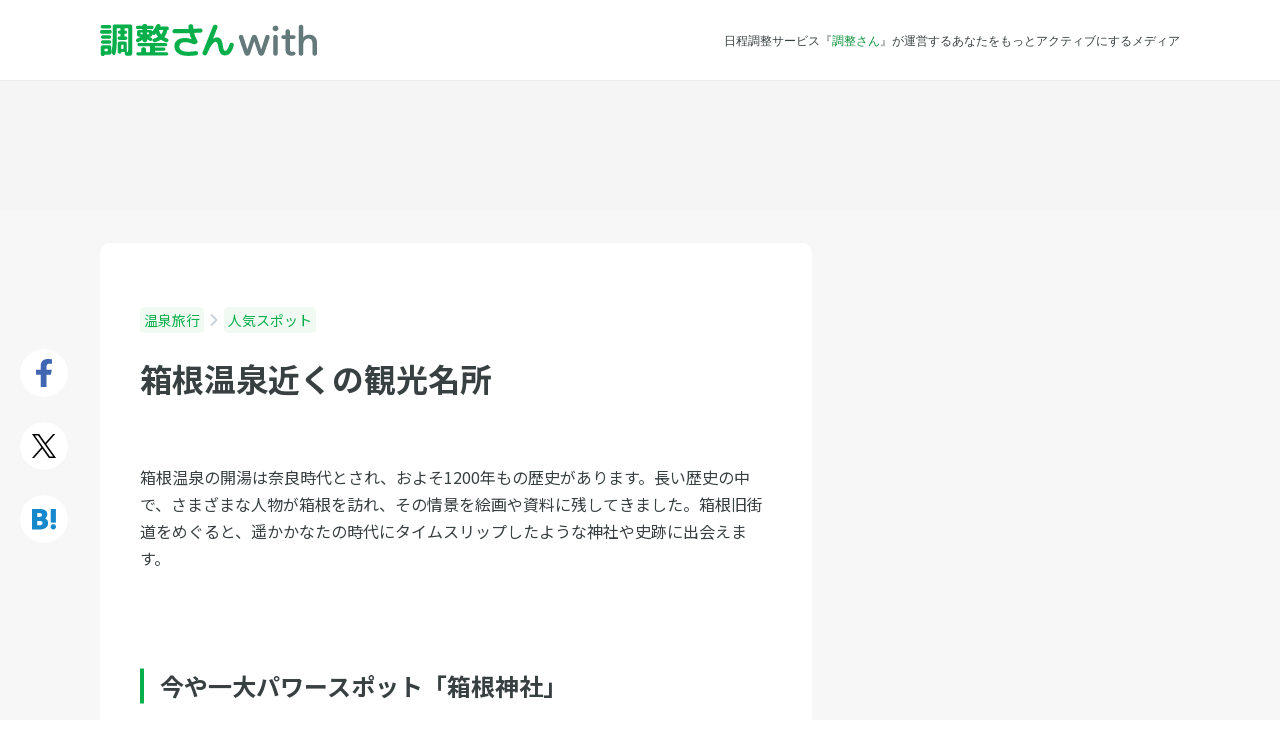

--- FILE ---
content_type: text/html; charset=UTF-8
request_url: https://chouseisan.com/l/post-9956/
body_size: 12270
content:
<!DOCTYPE html>
<html lang="ja">
<head>
	<meta charset="utf-8">
		<title>箱根温泉近くの観光名所   | 調整さん</title>
	<meta name="description" content="箱根温泉の開湯は奈良時代とされ、およそ1200年もの歴史があります。長い歴史の中で、さまざまな人物が箱根を訪れ、その情景を絵画や資料に残してきました。箱根旧街道をめぐると、遥かかなたの時代にタイムスリップしたような神社や史跡に出会えます。…">
	<meta name="keywords" content="温泉旅行,人気スポット,スケジュール調整,日程調整,出欠管理,出欠表,ツール,メール,無料">

	<meta http-equiv="X-UA-Compatible" content="IE=edge,chrome=1">
	<meta name="viewport" content="width=device-width, initial-scale=1.0,user-scalable=no">

	<link rel="preconnect" href="https://fonts.googleapis.com">
	<link rel="preconnect" href="https://fonts.gstatic.com" crossorigin>
	<link href="https://fonts.googleapis.com/css2?family=Noto+Sans+JP:wght@400;500;700&display=swap" rel="stylesheet">

	<!--	OGP-->
			<meta property="og:title" content="箱根温泉近くの観光名所   | 調整さん">
			<meta property="og:description" content="箱根温泉の開湯は奈良時代とされ、およそ1200年もの歴史があります。長い歴史の中で、さまざまな人物が箱根を訪れ、その情景を絵画や資料に残してきました。箱根旧街道をめぐると、遥かかなたの時代にタイムスリップしたような神社や史跡に出会えます。…">
			<meta property="og:site_name" content="調整さんwith - 日程調整サービスの『調整さん』が運営する新しいメディア">
			<meta property="og:type" content="article">
			<meta property="og:url" content="https://chouseisan.com/l/post-9956/">
			<meta property="og:app_id" content="468689003281672">
	
	<!-- Twitter Card -->
	<meta name="twitter:card" content="summary">
	<meta name="twitter:site" content="@chouseisan">

	<link rel="alternate" type="application/rss+xml" title="調整さん RSS Feed" href="https://chouseisan.com/l/feed/">
	<link rel="pingback" href="https://chouseisan.com/l/xmlrpc.php">

	<link rel="stylesheet" href="//maxcdn.bootstrapcdn.com/font-awesome/4.2.0/css/font-awesome.min.css">
	<link rel="stylesheet" href="https://with-asset.chouseisan.com/l/wp-content/themes/chouseisan/css/jquery/jquery-ui.css" media="all">

	<link rel="stylesheet" href="https://with-asset.chouseisan.com/l/wp-content/themes/chouseisan/css/webfont/style.css?1765343026" media="all">

			<link rel="stylesheet" href="https://with-asset.chouseisan.com/l/wp-content/themes/chouseisan/css/pc.css?1765343026" media="all">

	
	

	<!--[if lt IE 9]>
	<script src="https://with-asset.chouseisan.com/l/wp-content/themes/chouseisan/js/html5shiv.js" charst="UTF-8"></script>
	<script src="https://with-asset.chouseisan.com/l/wp-content/themes/chouseisan/js/css3-mediaqueries.js" charset="UTF-8"></script>
	<![endif]-->

	<script src="//ajax.googleapis.com/ajax/libs/jquery/1.11.1/jquery.min.js"></script>
	<script src="//ajax.googleapis.com/ajax/libs/jqueryui/1.10.4/jquery-ui.min.js"></script>
	<script src="//ajax.googleapis.com/ajax/libs/jqueryui/1.10.4/i18n/jquery-ui-i18n.min.js"></script>

			<!-- Google Tag Manager -->
		<script>(function(w,d,s,l,i){w[l]=w[l]||[];w[l].push({'gtm.start':
					new Date().getTime(),event:'gtm.js'});var f=d.getElementsByTagName(s)[0],
				j=d.createElement(s),dl=l!='dataLayer'?'&l='+l:'';j.async=true;j.src=
				'https://www.googletagmanager.com/gtm.js?id='+i+dl;f.parentNode.insertBefore(j,f);
			})(window,document,'script','dataLayer','GTM-WFR4ZK2');</script>
		<!-- End Google Tag Manager -->
				<script>
			(function (i, s, o, g, r, a, m) {
				i['GoogleAnalyticsObject'] = r;
				i[r] = i[r] || function () {
					(i[r].q = i[r].q || []).push(arguments)
				}, i[r].l = 1 * new Date();
				a = s.createElement(o),
					m = s.getElementsByTagName(o)[0];
				a.async = 1;
				a.src = g;
				m.parentNode.insertBefore(a, m)
			})(window, document, 'script', '//www.google-analytics.com/analytics.js', 'ga');
			ga('create', 'UA-799005-6', 'auto');

			// Optimizely Universal Analytics Integration
			window.optimizely = window.optimizely || [];
			window.optimizely.push("activateUniversalAnalytics");

			ga('send', 'pageview', {"dimension2": "温泉旅行", "dimension3": "温泉旅行"});
		</script>
	    		<script src="https://www.googleoptimize.com/optimize.js?id=GTM-58TRRWW"></script>
	
	<meta name='robots' content='max-image-preview:large' />
	<style>img:is([sizes="auto" i], [sizes^="auto," i]) { contain-intrinsic-size: 3000px 1500px }</style>
	<script type="text/javascript" id="wpp-js" src="https://with-asset.chouseisan.com/l/wp-content/plugins/wordpress-popular-posts/assets/js/wpp.min.js?ver=7.3.6" data-sampling="0" data-sampling-rate="100" data-api-url="https://chouseisan.com/l/wp-json/wordpress-popular-posts" data-post-id="9956" data-token="94b8a39f27" data-lang="0" data-debug="0"></script>
<script type="text/javascript">
/* <![CDATA[ */
window._wpemojiSettings = {"baseUrl":"https:\/\/s.w.org\/images\/core\/emoji\/16.0.1\/72x72\/","ext":".png","svgUrl":"https:\/\/s.w.org\/images\/core\/emoji\/16.0.1\/svg\/","svgExt":".svg","source":{"concatemoji":"https:\/\/with-asset.chouseisan.com\/l\/wp-includes\/js\/wp-emoji-release.min.js?ver=6.8.3"}};
/*! This file is auto-generated */
!function(s,n){var o,i,e;function c(e){try{var t={supportTests:e,timestamp:(new Date).valueOf()};sessionStorage.setItem(o,JSON.stringify(t))}catch(e){}}function p(e,t,n){e.clearRect(0,0,e.canvas.width,e.canvas.height),e.fillText(t,0,0);var t=new Uint32Array(e.getImageData(0,0,e.canvas.width,e.canvas.height).data),a=(e.clearRect(0,0,e.canvas.width,e.canvas.height),e.fillText(n,0,0),new Uint32Array(e.getImageData(0,0,e.canvas.width,e.canvas.height).data));return t.every(function(e,t){return e===a[t]})}function u(e,t){e.clearRect(0,0,e.canvas.width,e.canvas.height),e.fillText(t,0,0);for(var n=e.getImageData(16,16,1,1),a=0;a<n.data.length;a++)if(0!==n.data[a])return!1;return!0}function f(e,t,n,a){switch(t){case"flag":return n(e,"\ud83c\udff3\ufe0f\u200d\u26a7\ufe0f","\ud83c\udff3\ufe0f\u200b\u26a7\ufe0f")?!1:!n(e,"\ud83c\udde8\ud83c\uddf6","\ud83c\udde8\u200b\ud83c\uddf6")&&!n(e,"\ud83c\udff4\udb40\udc67\udb40\udc62\udb40\udc65\udb40\udc6e\udb40\udc67\udb40\udc7f","\ud83c\udff4\u200b\udb40\udc67\u200b\udb40\udc62\u200b\udb40\udc65\u200b\udb40\udc6e\u200b\udb40\udc67\u200b\udb40\udc7f");case"emoji":return!a(e,"\ud83e\udedf")}return!1}function g(e,t,n,a){var r="undefined"!=typeof WorkerGlobalScope&&self instanceof WorkerGlobalScope?new OffscreenCanvas(300,150):s.createElement("canvas"),o=r.getContext("2d",{willReadFrequently:!0}),i=(o.textBaseline="top",o.font="600 32px Arial",{});return e.forEach(function(e){i[e]=t(o,e,n,a)}),i}function t(e){var t=s.createElement("script");t.src=e,t.defer=!0,s.head.appendChild(t)}"undefined"!=typeof Promise&&(o="wpEmojiSettingsSupports",i=["flag","emoji"],n.supports={everything:!0,everythingExceptFlag:!0},e=new Promise(function(e){s.addEventListener("DOMContentLoaded",e,{once:!0})}),new Promise(function(t){var n=function(){try{var e=JSON.parse(sessionStorage.getItem(o));if("object"==typeof e&&"number"==typeof e.timestamp&&(new Date).valueOf()<e.timestamp+604800&&"object"==typeof e.supportTests)return e.supportTests}catch(e){}return null}();if(!n){if("undefined"!=typeof Worker&&"undefined"!=typeof OffscreenCanvas&&"undefined"!=typeof URL&&URL.createObjectURL&&"undefined"!=typeof Blob)try{var e="postMessage("+g.toString()+"("+[JSON.stringify(i),f.toString(),p.toString(),u.toString()].join(",")+"));",a=new Blob([e],{type:"text/javascript"}),r=new Worker(URL.createObjectURL(a),{name:"wpTestEmojiSupports"});return void(r.onmessage=function(e){c(n=e.data),r.terminate(),t(n)})}catch(e){}c(n=g(i,f,p,u))}t(n)}).then(function(e){for(var t in e)n.supports[t]=e[t],n.supports.everything=n.supports.everything&&n.supports[t],"flag"!==t&&(n.supports.everythingExceptFlag=n.supports.everythingExceptFlag&&n.supports[t]);n.supports.everythingExceptFlag=n.supports.everythingExceptFlag&&!n.supports.flag,n.DOMReady=!1,n.readyCallback=function(){n.DOMReady=!0}}).then(function(){return e}).then(function(){var e;n.supports.everything||(n.readyCallback(),(e=n.source||{}).concatemoji?t(e.concatemoji):e.wpemoji&&e.twemoji&&(t(e.twemoji),t(e.wpemoji)))}))}((window,document),window._wpemojiSettings);
/* ]]> */
</script>
<style id='wp-emoji-styles-inline-css' type='text/css'>

	img.wp-smiley, img.emoji {
		display: inline !important;
		border: none !important;
		box-shadow: none !important;
		height: 1em !important;
		width: 1em !important;
		margin: 0 0.07em !important;
		vertical-align: -0.1em !important;
		background: none !important;
		padding: 0 !important;
	}
</style>
<link rel='stylesheet' id='wp-block-library-css' href='https://with-asset.chouseisan.com/l/wp-includes/css/dist/block-library/style.min.css?ver=6.8.3' type='text/css' media='all' />
<style id='classic-theme-styles-inline-css' type='text/css'>
/*! This file is auto-generated */
.wp-block-button__link{color:#fff;background-color:#32373c;border-radius:9999px;box-shadow:none;text-decoration:none;padding:calc(.667em + 2px) calc(1.333em + 2px);font-size:1.125em}.wp-block-file__button{background:#32373c;color:#fff;text-decoration:none}
</style>
<style id='global-styles-inline-css' type='text/css'>
:root{--wp--preset--aspect-ratio--square: 1;--wp--preset--aspect-ratio--4-3: 4/3;--wp--preset--aspect-ratio--3-4: 3/4;--wp--preset--aspect-ratio--3-2: 3/2;--wp--preset--aspect-ratio--2-3: 2/3;--wp--preset--aspect-ratio--16-9: 16/9;--wp--preset--aspect-ratio--9-16: 9/16;--wp--preset--color--black: #000000;--wp--preset--color--cyan-bluish-gray: #abb8c3;--wp--preset--color--white: #ffffff;--wp--preset--color--pale-pink: #f78da7;--wp--preset--color--vivid-red: #cf2e2e;--wp--preset--color--luminous-vivid-orange: #ff6900;--wp--preset--color--luminous-vivid-amber: #fcb900;--wp--preset--color--light-green-cyan: #7bdcb5;--wp--preset--color--vivid-green-cyan: #00d084;--wp--preset--color--pale-cyan-blue: #8ed1fc;--wp--preset--color--vivid-cyan-blue: #0693e3;--wp--preset--color--vivid-purple: #9b51e0;--wp--preset--gradient--vivid-cyan-blue-to-vivid-purple: linear-gradient(135deg,rgba(6,147,227,1) 0%,rgb(155,81,224) 100%);--wp--preset--gradient--light-green-cyan-to-vivid-green-cyan: linear-gradient(135deg,rgb(122,220,180) 0%,rgb(0,208,130) 100%);--wp--preset--gradient--luminous-vivid-amber-to-luminous-vivid-orange: linear-gradient(135deg,rgba(252,185,0,1) 0%,rgba(255,105,0,1) 100%);--wp--preset--gradient--luminous-vivid-orange-to-vivid-red: linear-gradient(135deg,rgba(255,105,0,1) 0%,rgb(207,46,46) 100%);--wp--preset--gradient--very-light-gray-to-cyan-bluish-gray: linear-gradient(135deg,rgb(238,238,238) 0%,rgb(169,184,195) 100%);--wp--preset--gradient--cool-to-warm-spectrum: linear-gradient(135deg,rgb(74,234,220) 0%,rgb(151,120,209) 20%,rgb(207,42,186) 40%,rgb(238,44,130) 60%,rgb(251,105,98) 80%,rgb(254,248,76) 100%);--wp--preset--gradient--blush-light-purple: linear-gradient(135deg,rgb(255,206,236) 0%,rgb(152,150,240) 100%);--wp--preset--gradient--blush-bordeaux: linear-gradient(135deg,rgb(254,205,165) 0%,rgb(254,45,45) 50%,rgb(107,0,62) 100%);--wp--preset--gradient--luminous-dusk: linear-gradient(135deg,rgb(255,203,112) 0%,rgb(199,81,192) 50%,rgb(65,88,208) 100%);--wp--preset--gradient--pale-ocean: linear-gradient(135deg,rgb(255,245,203) 0%,rgb(182,227,212) 50%,rgb(51,167,181) 100%);--wp--preset--gradient--electric-grass: linear-gradient(135deg,rgb(202,248,128) 0%,rgb(113,206,126) 100%);--wp--preset--gradient--midnight: linear-gradient(135deg,rgb(2,3,129) 0%,rgb(40,116,252) 100%);--wp--preset--font-size--small: 13px;--wp--preset--font-size--medium: 20px;--wp--preset--font-size--large: 36px;--wp--preset--font-size--x-large: 42px;--wp--preset--spacing--20: 0.44rem;--wp--preset--spacing--30: 0.67rem;--wp--preset--spacing--40: 1rem;--wp--preset--spacing--50: 1.5rem;--wp--preset--spacing--60: 2.25rem;--wp--preset--spacing--70: 3.38rem;--wp--preset--spacing--80: 5.06rem;--wp--preset--shadow--natural: 6px 6px 9px rgba(0, 0, 0, 0.2);--wp--preset--shadow--deep: 12px 12px 50px rgba(0, 0, 0, 0.4);--wp--preset--shadow--sharp: 6px 6px 0px rgba(0, 0, 0, 0.2);--wp--preset--shadow--outlined: 6px 6px 0px -3px rgba(255, 255, 255, 1), 6px 6px rgba(0, 0, 0, 1);--wp--preset--shadow--crisp: 6px 6px 0px rgba(0, 0, 0, 1);}:where(.is-layout-flex){gap: 0.5em;}:where(.is-layout-grid){gap: 0.5em;}body .is-layout-flex{display: flex;}.is-layout-flex{flex-wrap: wrap;align-items: center;}.is-layout-flex > :is(*, div){margin: 0;}body .is-layout-grid{display: grid;}.is-layout-grid > :is(*, div){margin: 0;}:where(.wp-block-columns.is-layout-flex){gap: 2em;}:where(.wp-block-columns.is-layout-grid){gap: 2em;}:where(.wp-block-post-template.is-layout-flex){gap: 1.25em;}:where(.wp-block-post-template.is-layout-grid){gap: 1.25em;}.has-black-color{color: var(--wp--preset--color--black) !important;}.has-cyan-bluish-gray-color{color: var(--wp--preset--color--cyan-bluish-gray) !important;}.has-white-color{color: var(--wp--preset--color--white) !important;}.has-pale-pink-color{color: var(--wp--preset--color--pale-pink) !important;}.has-vivid-red-color{color: var(--wp--preset--color--vivid-red) !important;}.has-luminous-vivid-orange-color{color: var(--wp--preset--color--luminous-vivid-orange) !important;}.has-luminous-vivid-amber-color{color: var(--wp--preset--color--luminous-vivid-amber) !important;}.has-light-green-cyan-color{color: var(--wp--preset--color--light-green-cyan) !important;}.has-vivid-green-cyan-color{color: var(--wp--preset--color--vivid-green-cyan) !important;}.has-pale-cyan-blue-color{color: var(--wp--preset--color--pale-cyan-blue) !important;}.has-vivid-cyan-blue-color{color: var(--wp--preset--color--vivid-cyan-blue) !important;}.has-vivid-purple-color{color: var(--wp--preset--color--vivid-purple) !important;}.has-black-background-color{background-color: var(--wp--preset--color--black) !important;}.has-cyan-bluish-gray-background-color{background-color: var(--wp--preset--color--cyan-bluish-gray) !important;}.has-white-background-color{background-color: var(--wp--preset--color--white) !important;}.has-pale-pink-background-color{background-color: var(--wp--preset--color--pale-pink) !important;}.has-vivid-red-background-color{background-color: var(--wp--preset--color--vivid-red) !important;}.has-luminous-vivid-orange-background-color{background-color: var(--wp--preset--color--luminous-vivid-orange) !important;}.has-luminous-vivid-amber-background-color{background-color: var(--wp--preset--color--luminous-vivid-amber) !important;}.has-light-green-cyan-background-color{background-color: var(--wp--preset--color--light-green-cyan) !important;}.has-vivid-green-cyan-background-color{background-color: var(--wp--preset--color--vivid-green-cyan) !important;}.has-pale-cyan-blue-background-color{background-color: var(--wp--preset--color--pale-cyan-blue) !important;}.has-vivid-cyan-blue-background-color{background-color: var(--wp--preset--color--vivid-cyan-blue) !important;}.has-vivid-purple-background-color{background-color: var(--wp--preset--color--vivid-purple) !important;}.has-black-border-color{border-color: var(--wp--preset--color--black) !important;}.has-cyan-bluish-gray-border-color{border-color: var(--wp--preset--color--cyan-bluish-gray) !important;}.has-white-border-color{border-color: var(--wp--preset--color--white) !important;}.has-pale-pink-border-color{border-color: var(--wp--preset--color--pale-pink) !important;}.has-vivid-red-border-color{border-color: var(--wp--preset--color--vivid-red) !important;}.has-luminous-vivid-orange-border-color{border-color: var(--wp--preset--color--luminous-vivid-orange) !important;}.has-luminous-vivid-amber-border-color{border-color: var(--wp--preset--color--luminous-vivid-amber) !important;}.has-light-green-cyan-border-color{border-color: var(--wp--preset--color--light-green-cyan) !important;}.has-vivid-green-cyan-border-color{border-color: var(--wp--preset--color--vivid-green-cyan) !important;}.has-pale-cyan-blue-border-color{border-color: var(--wp--preset--color--pale-cyan-blue) !important;}.has-vivid-cyan-blue-border-color{border-color: var(--wp--preset--color--vivid-cyan-blue) !important;}.has-vivid-purple-border-color{border-color: var(--wp--preset--color--vivid-purple) !important;}.has-vivid-cyan-blue-to-vivid-purple-gradient-background{background: var(--wp--preset--gradient--vivid-cyan-blue-to-vivid-purple) !important;}.has-light-green-cyan-to-vivid-green-cyan-gradient-background{background: var(--wp--preset--gradient--light-green-cyan-to-vivid-green-cyan) !important;}.has-luminous-vivid-amber-to-luminous-vivid-orange-gradient-background{background: var(--wp--preset--gradient--luminous-vivid-amber-to-luminous-vivid-orange) !important;}.has-luminous-vivid-orange-to-vivid-red-gradient-background{background: var(--wp--preset--gradient--luminous-vivid-orange-to-vivid-red) !important;}.has-very-light-gray-to-cyan-bluish-gray-gradient-background{background: var(--wp--preset--gradient--very-light-gray-to-cyan-bluish-gray) !important;}.has-cool-to-warm-spectrum-gradient-background{background: var(--wp--preset--gradient--cool-to-warm-spectrum) !important;}.has-blush-light-purple-gradient-background{background: var(--wp--preset--gradient--blush-light-purple) !important;}.has-blush-bordeaux-gradient-background{background: var(--wp--preset--gradient--blush-bordeaux) !important;}.has-luminous-dusk-gradient-background{background: var(--wp--preset--gradient--luminous-dusk) !important;}.has-pale-ocean-gradient-background{background: var(--wp--preset--gradient--pale-ocean) !important;}.has-electric-grass-gradient-background{background: var(--wp--preset--gradient--electric-grass) !important;}.has-midnight-gradient-background{background: var(--wp--preset--gradient--midnight) !important;}.has-small-font-size{font-size: var(--wp--preset--font-size--small) !important;}.has-medium-font-size{font-size: var(--wp--preset--font-size--medium) !important;}.has-large-font-size{font-size: var(--wp--preset--font-size--large) !important;}.has-x-large-font-size{font-size: var(--wp--preset--font-size--x-large) !important;}
:where(.wp-block-post-template.is-layout-flex){gap: 1.25em;}:where(.wp-block-post-template.is-layout-grid){gap: 1.25em;}
:where(.wp-block-columns.is-layout-flex){gap: 2em;}:where(.wp-block-columns.is-layout-grid){gap: 2em;}
:root :where(.wp-block-pullquote){font-size: 1.5em;line-height: 1.6;}
</style>
<link rel='stylesheet' id='toc-screen-css' href='https://with-asset.chouseisan.com/l/wp-content/plugins/table-of-contents-plus/screen.min.css?ver=2411.1' type='text/css' media='all' />
<link rel='stylesheet' id='wordpress-popular-posts-css-css' href='https://with-asset.chouseisan.com/l/wp-content/plugins/wordpress-popular-posts/assets/css/wpp.css?ver=7.3.6' type='text/css' media='all' />
<script type="text/javascript" src="https://with-asset.chouseisan.com/l/wp-includes/js/jquery/jquery.min.js?ver=3.7.1" id="jquery-core-js"></script>
<script type="text/javascript" src="https://with-asset.chouseisan.com/l/wp-includes/js/jquery/jquery-migrate.min.js?ver=3.4.1" id="jquery-migrate-js"></script>
<link rel="https://api.w.org/" href="https://chouseisan.com/l/wp-json/" /><link rel="alternate" title="JSON" type="application/json" href="https://chouseisan.com/l/wp-json/wp/v2/posts/9956" /><link rel="canonical" href="https://chouseisan.com/l/post-9956/" />
<link rel='shortlink' href='https://chouseisan.com/l/?p=9956' />
<link rel="alternate" title="oEmbed (JSON)" type="application/json+oembed" href="https://chouseisan.com/l/wp-json/oembed/1.0/embed?url=https%3A%2F%2Fchouseisan.com%2Fl%2Fpost-9956%2F" />
<link rel="alternate" title="oEmbed (XML)" type="text/xml+oembed" href="https://chouseisan.com/l/wp-json/oembed/1.0/embed?url=https%3A%2F%2Fchouseisan.com%2Fl%2Fpost-9956%2F&#038;format=xml" />
                <script>
                    var ajaxUrl = 'https://chouseisan.com/l/wp-admin/admin-ajax.php';
                </script>
                    <style id="wpp-loading-animation-styles">@-webkit-keyframes bgslide{from{background-position-x:0}to{background-position-x:-200%}}@keyframes bgslide{from{background-position-x:0}to{background-position-x:-200%}}.wpp-widget-block-placeholder,.wpp-shortcode-placeholder{margin:0 auto;width:60px;height:3px;background:#dd3737;background:linear-gradient(90deg,#dd3737 0%,#571313 10%,#dd3737 100%);background-size:200% auto;border-radius:3px;-webkit-animation:bgslide 1s infinite linear;animation:bgslide 1s infinite linear}</style>
            
		<script async src="https://securepubads.g.doubleclick.net/tag/js/gpt.js"></script>
			<!-- 自社GAMの広告タグここから -->
		<script>
			window.googletag = window.googletag || {cmd: []};
			googletag.cmd.push(function() {
								googletag.defineSlot('/21829358357/p_chouseisanwith_728x90_headerchokka', [[728,90],[970,90]], 'div-gpt-ad-1602659802175-0').addService(googletag.pubads());
				googletag.defineSlot('/21829358357/p_chouseisanwith_300x250_sidebarjoubu', [[300,250],[336,280]], 'div-gpt-ad-1602659993526-0').addService(googletag.pubads());
				googletag.defineSlot('/21829358357/p_chouseisanwith_970x250_saikabu', [[970,250],[970,90]], 'div-gpt-ad-1602659727708-0').addService(googletag.pubads());
				googletag.defineSlot('/21829358357/p_chouseisanwith_300x250_honbunshita-hidari', [[300,250],[336,280]], 'div-gpt-ad-1602660146165-0').addService(googletag.pubads());
				googletag.defineSlot('/21829358357/p_chouseisanwith_300x250_honbunshita-migi', [[300,250],[336,280]], 'div-gpt-ad-1602660076839-0').addService(googletag.pubads());
				googletag.defineSlot('/21829358357/p_chouseisanwith_300x250_sidebarmiddle', [[300,250],[336,280]], 'div-gpt-ad-1602659912212-0').addService(googletag.pubads());
								googletag.pubads().enableSingleRequest();
				googletag.enableServices();
			});
		</script>
		<!-- 自社GAMの広告タグここまで -->
	
	<!-- Geniee Wrapper Head Tag ここから -->
	<script>
		window.gnshbrequest = window.gnshbrequest || {cmd:[]};
		window.gnshbrequest.cmd.push(function(){
			window.gnshbrequest.registerPassback("1331854");
			window.gnshbrequest.registerPassback("1498823");
			window.gnshbrequest.registerPassback("1502648");
			window.gnshbrequest.registerPassback("1573433");
			window.gnshbrequest.registerPassback("1575453");
			window.gnshbrequest.forceInternalRequest();
		});
	</script>
	<script async src="https://cpt.geniee.jp/hb/v1/117399/141/wrapper.min.js"></script>
	<!-- Geniee Wrapper Head Tag ここまで -->
    <!-- アイモバイル系タグここから -->
<!--	<script async src="https://securepubads.g.doubleclick.net/tag/js/gpt.js"></script>-->
	<script>
		window.googletag = window.googletag || {cmd: []};
		googletag.cmd.push(function() {
			googletag.defineSlot('/9176203/1656907', [[336, 280], 'fluid', [300, 250]], 'div-gpt-ad-1563959976423-0')
				.defineSizeMapping(googletag.sizeMapping()
					.addSize([360, 0], [[336, 280],'fluid'])
					.addSize([320, 0], [[300, 250],'fluid'])
					.build())
				.addService(googletag.pubads());
			googletag.defineSlot('/9176203/1656908', ['fluid', [320, 100]], 'div-gpt-ad-1563960956456-0').addService(googletag.pubads());
			googletag.defineSlot('/9176203/1656909', ['fluid', [320, 50]], 'div-gpt-ad-1563960016953-0').addService(googletag.pubads());
			googletag.pubads().enableSingleRequest();
			googletag.enableServices();
		});
	</script>
	<!-- アイモバイル系タグここまで -->

	<script type="text/javascript" src="//js.gsspcln.jp/o/7477/a117399.js" async></script>
	<script type="text/javascript">!function (o) {
			o.gnsmod = o.gnsmod || {}, o.googletag = o.googletag || {}, googletag.cmd = googletag.cmd || [], googletag.cmd.push(function () {
				googletag.pubads().disableInitialLoad()
			}), gnsmod.refresh = function () {
				gnsmod.refreshCalled || (gnsmod.refreshCalled = !0, googletag.cmd.push(function () {
					googletag.pubads().refresh()
				}))
			}, setTimeout(function () {
				gnsmod.refresh("timeout")
			}, 5e3)
		}(window);
	</script>
</head>

<body class="wp-singular post-template-default single single-post postid-9956 single-format-standard wp-theme-chouseisan">
<!-- Google Tag Manager (noscript) -->
<noscript><iframe src="https://www.googletagmanager.com/ns.html?id=GTM-WFR4ZK2"
                  height="0" width="0" style="display:none;visibility:hidden"></iframe></noscript>
<!-- End Google Tag Manager (noscript) -->

<!--Facebook----------------------------------------------------->
<script>
	window.fbAsyncInit = function () {
		FB.init({
			appId: '289463101401424',
			xfbml: true,
			version: 'v2.6'
		});
	};

	(function (d, s, id) {
		var js, fjs = d.getElementsByTagName(s)[0];
		if (d.getElementById(id)) {
			return;
		}
		js = d.createElement(s);
		js.id = id;
		js.src = "//connect.facebook.net/en_US/sdk.js";
		fjs.parentNode.insertBefore(js, fjs);
	}(document, 'script', 'facebook-jssdk'));
</script>

<div id="fb-root"></div>
<script>(function (d, s, id) {
		var js, fjs = d.getElementsByTagName(s)[0];
		if (d.getElementById(id)) return;
		js = d.createElement(s);
		js.id = id;
		js.src = "//connect.facebook.net/ja_JP/sdk.js#xfbml=1&version=v2.6&appId=289463101401424";
		fjs.parentNode.insertBefore(js, fjs);
	}(document, 'script', 'facebook-jssdk'));</script>

<header id="header_pc" class="header header-post onsen post-9956 post type-post status-publish format-standard hentry category--onsen category-onsen">
	<div class="header-inner-div">
		<div class="logo-div">
							<a href="https://chouseisan.com/l" title="調整さんwith">
					<img class="logo-img" src="https://with-asset.chouseisan.com/l/wp-content/themes/chouseisan/images/common/pc_sp/logo/logo_chouseisanwith-2.svg" alt="調整さんwith">
				</a>
					</div>
		<div class="catch-text-div">
										<p>日程調整サービス『<a href="/">調整さん</a>』が運営するあなたをもっとアクティブにするメディア</p>
					</div>
			</div>
</header>

	<script>
		$("body").addClass("onsen");
		$("body").addClass("business-blue");
	</script>

	<div id="single_pc">
					<div class="post-top-ad-div">
				<!-- /21829358357/p_chouseisanwith_728x90_headerchokka -->
				<div id='div-gpt-ad-1602659802175-0' style='min-width: 728px; min-height: 90px;'>
					<script>
						googletag.cmd.push(function () {
							googletag.display('div-gpt-ad-1602659802175-0');
						});
					</script>
				</div>
			</div>
		
									<main class="main-content-main">

					<div class="main-content-inner clearfix">
						<div class="social-button-container">
							<ul class="social-button-ul clearfix">
								<li class="social-button-li facebook-button-li">
									<a
											class="btn"
											href="http://www.facebook.com/share.php?u=chouseisan.com/l/post-9956/?sns=fb"
											onclick="window.open(this.href, 'FBwindow', 'width=650, height=450, menubar=no, toolbar=no, scrollbars=yes'); return false;"
									>
									</a>
								</li>
								<li class="social-button-li twitter-button-li">
									<a
											class="btn"
											href="http://twitter.com/share?url=chouseisan.com/l/post-9956/?sns=tw&text=箱根温泉近くの観光名所 ｜ 調整さん chouseisan.com/l/post-9956/?sns=tw"
											target="_blank">
									</a>
								</li>
								<li class="social-button-li hatebu-button-li">
									<a
											class="btn"
											href="https://b.hatena.ne.jp/entry/panel/?url=https://chouseisan.com/l/post-9956/&btitle=箱根温泉近くの観光名所 ｜ 調整さん chouseisan.com/l/post-9956/"
											target="_blank">
									</a>
								</li>
							</ul>
						</div>

						<section class="post-content-section">

							<ul class="post-breadcrumb-ul clearfix">
																	<li>
										<a href="https://chouseisan.com/l/category/onsen/" itemprop="url">
											温泉旅行										</a>
									</li>
									<img class="icon"
									     src="https://with-asset.chouseisan.com/l/wp-content/themes/chouseisan/images/common/angle_right.svg">
																	<li>
										<a href="https://chouseisan.com/l/category/onsen/%e4%ba%ba%e6%b0%97%e3%82%b9%e3%83%9d%e3%83%83%e3%83%88-onsen/" itemprop="url">
											人気スポット										</a>
									</li>
									<img class="icon"
									     src="https://with-asset.chouseisan.com/l/wp-content/themes/chouseisan/images/common/angle_right.svg">
															</ul>

							<div class="post-meta-div">
								<div class="content-inner-div">
																		<h1 class="post-title-h1">
										箱根温泉近くの観光名所									</h1>
								</div>
							</div>

							<div class="post-div">
								
								
								<div class="post-thumbnail-div">
																										</div>

								<div class="post-content-div">
									<p>箱根温泉の開湯は奈良時代とされ、およそ1200年もの歴史があります。長い歴史の中で、さまざまな人物が箱根を訪れ、その情景を絵画や資料に残してきました。箱根旧街道をめぐると、遥かかなたの時代にタイムスリップしたような神社や史跡に出会えます。</p>
<h2>今や一大パワースポット「箱根神社」</h2>
<p>もともとは名だたる武将が訪れる勝負の神として崇められていました。その後、東海道中の無事祈願や家内安全など、そして今では多くの人に崇敬されるパワースポットに。また、箱根神社のすぐ隣には九頭龍神社の新宮があり、訪れると恋愛運がよくなる！と、近年若い女性を中心に大人気となっています。</p>
<h2>箱根を代表する観光名所「芦ノ湖」</h2>
<p>周囲40kmの芦ノ湖は箱根町、元箱根、箱根園、湖尻、桃源台のエリアを船で結んでおり、訪れた人たちに素晴らしい景観と利便性を提供しています。遊覧船は広く安定性があり、クルージングに最適。いっぽうヨーロッパの帆船戦艦を模した海賊船は、船内に宝箱や大砲などを構え、ファミリーにも好評です。</p>
<h2>歴史をたどる「箱根旧街道」</h2>
<p>箱根八里は東海道の小田原宿から三島宿までの32kmですが、箱根のハイキングコースとしては箱根湯本駅から箱根旧街道をたどって芦ノ湖でゴールするのが人気。急な石段や、１kmも続くかという長い石畳が続くなど体力は必要ですが、途中には創業300余年も続くという茶店も。休憩しながらマイペースでチャレンジしましょう。</p>
<p>温泉だけでなく、魅力的な観光エリアが広範囲に点在している箱根。自分なりのテーマを見つけて、実りのある旅を楽しんでみてください。</p>
<p><iframe title="【箱根観光】箱根観光はこれで決定！！！箱根観光人気ベスト１０" width="500" height="281" src="https://www.youtube.com/embed/G2u5l3Oq9Rc?feature=oembed" frameborder="0" allow="accelerometer; autoplay; clipboard-write; encrypted-media; gyroscope; picture-in-picture; web-share" referrerpolicy="strict-origin-when-cross-origin" allowfullscreen></iframe></p>

																										</div>

								<div class="post-content-div tag-post-div">
									
																	</div>

																	<div class="pc-article-middle-ad-div clearfix">
										<div id="post_pc_center_middle_left_ad_div" class="left-ad-div">
											<!-- /21829358357/p_chouseisanwith_300x250_honbunshita-hidari -->
											<div id='div-gpt-ad-1602660146165-0'
											     style='min-width: 300px; min-height: 250px; max-width: 300px; max-height: 250px;'>
												<script>
													googletag.cmd.push(function () {
														googletag.display('div-gpt-ad-1602660146165-0');
													});
												</script>
											</div>
										</div>
										<div id="post_pc_center_middle_right_ad_div" class="right-ad-div">
											<!-- /21829358357/p_chouseisanwith_300x250_honbunshita-migi -->
											<div id='div-gpt-ad-1602660076839-0'
											     style='min-width: 300px; min-height: 250px; max-width: 300px; max-height: 250px;'>
												<script>
													googletag.cmd.push(function () {
														googletag.display('div-gpt-ad-1602660076839-0');
													});
												</script>
											</div>
										</div>
									</div>
								
																		<div class="relation-post-div">
		<div class="section-title-div">
			<h2>この記事を読んだ方はこんな記事も読んでいます</h2>
		</div>
		<ul class="relation-post-ul clearfix">
							<a href="https://chouseisan.com/l/post-14421/" title="【北海道版】温泉のテーマパーク入場料と営業時間一覧" class="relation-post-wrap">
					<li class="relation-post-li clearfix">
						<div class="post-thumb-div">
															<img src="https://with-asset.chouseisan.com/l/wp-content/themes/chouseisan/images/no-img-ver2.png"
								     alt="no image" title="no image" width="100" height="100">
													</div>

						<div class="relation-post-category-contents">
							<h5 class="sub-article-title-h5">
								【北海道版】温泉のテーマパーク入場料と営業時間一覧							</h5>
							<ul class="relation-post-category-ul clearfix">
																	<li class="relation-post-category-li">
										<div class="relation-post-category-label">
																		<span>
																			温泉旅行																		</span>
										</div>
									</li>
																	<li class="relation-post-category-li">
										<div class="relation-post-category-label">
																		<span>
																			人気スポット																		</span>
										</div>
									</li>
															</ul>
						</div>
					</li>
				</a>
							<a href="https://chouseisan.com/l/post-9952/" title="有馬温泉近くの観光名所" class="relation-post-wrap">
					<li class="relation-post-li clearfix">
						<div class="post-thumb-div">
															<img src="https://with-asset.chouseisan.com/l/wp-content/themes/chouseisan/images/no-img-ver2.png"
								     alt="no image" title="no image" width="100" height="100">
													</div>

						<div class="relation-post-category-contents">
							<h5 class="sub-article-title-h5">
								有馬温泉近くの観光名所							</h5>
							<ul class="relation-post-category-ul clearfix">
																	<li class="relation-post-category-li">
										<div class="relation-post-category-label">
																		<span>
																			温泉旅行																		</span>
										</div>
									</li>
																	<li class="relation-post-category-li">
										<div class="relation-post-category-label">
																		<span>
																			人気スポット																		</span>
										</div>
									</li>
															</ul>
						</div>
					</li>
				</a>
							<a href="https://chouseisan.com/l/post-7468/" title="温泉を効能から選ぶ【便秘に効く温泉】3選" class="relation-post-wrap">
					<li class="relation-post-li clearfix">
						<div class="post-thumb-div">
															<img src="https://with-asset.chouseisan.com/l/wp-content/themes/chouseisan/images/no-img-ver2.png"
								     alt="no image" title="no image" width="100" height="100">
													</div>

						<div class="relation-post-category-contents">
							<h5 class="sub-article-title-h5">
								温泉を効能から選ぶ【便秘に効く温泉】3選							</h5>
							<ul class="relation-post-category-ul clearfix">
																	<li class="relation-post-category-li">
										<div class="relation-post-category-label">
																		<span>
																			温泉旅行																		</span>
										</div>
									</li>
																	<li class="relation-post-category-li">
										<div class="relation-post-category-label">
																		<span>
																			人気スポット																		</span>
										</div>
									</li>
															</ul>
						</div>
					</li>
				</a>
							<a href="https://chouseisan.com/l/post-11183/" title="宇奈月温泉近くの観光名所" class="relation-post-wrap">
					<li class="relation-post-li clearfix">
						<div class="post-thumb-div">
															<img src="https://with-asset.chouseisan.com/l/wp-content/themes/chouseisan/images/no-img-ver2.png"
								     alt="no image" title="no image" width="100" height="100">
													</div>

						<div class="relation-post-category-contents">
							<h5 class="sub-article-title-h5">
								宇奈月温泉近くの観光名所							</h5>
							<ul class="relation-post-category-ul clearfix">
																	<li class="relation-post-category-li">
										<div class="relation-post-category-label">
																		<span>
																			温泉旅行																		</span>
										</div>
									</li>
																	<li class="relation-post-category-li">
										<div class="relation-post-category-label">
																		<span>
																			人気スポット																		</span>
										</div>
									</li>
															</ul>
						</div>
					</li>
				</a>
					</ul>
	</div>
																								</div>
						</section>
						
<div id="sidebar_pc" class="right-content-div">

			
<div id="post_pc_header_ad_div" class="right-ad-div">
			<!-- /21829358357/p_chouseisanwith_300x250_sidebarjoubu -->
		<div id='div-gpt-ad-1602659993526-0' style='min-width: 300px; min-height: 250px;'>
			<script>
				googletag.cmd.push(function () {
					googletag.display('div-gpt-ad-1602659993526-0');
				});
			</script>
		</div>
	</div>
			<div id="post_pc_middle_ad_div" class="right-ad-div">
		<!-- /21829358357/p_chouseisanwith_300x250_sidebarmiddle -->
		<div id='div-gpt-ad-1602659912212-0' style='min-width: 300px; min-height: 250px;'>
			<script>
				googletag.cmd.push(function() { googletag.display('div-gpt-ad-1602659912212-0'); });
			</script>
		</div>
	</div>
		<!--おすすめサービス-->
<section class="recommend-service-section clearfix">
	<div class="section-title-div">
		<h2>おすすめサービス</h2>
	</div>
	<ul class="recommend-service-ul">
		<li class="recommend-service-ul__timerex">
			<a href="https://timerex.net/?utm_source=chouseisan_with&utm_medium=referral&utm_content=sidebar_top_banner&utm_campaign=chouseisan_with_sidebar" target="_blank">
				<img src="https://with-asset.chouseisan.com/l/wp-content/themes/chouseisan/images/common/ad_banner/timerex_pr_300_250@2x.png" alt="日程調整自動化サービス「TimeRex（タイムレックス）」">
			</a>
		</li>
					<li>
				<a href="/business?utm_source=chouseisan_with&utm_medium=referral&utm_content=sidebar_banner&utm_campaign=chouseisan_with_sidebar" target="_blank">
					<img src="https://with-asset.chouseisan.com/l/wp-content/themes/chouseisan/images/common/ad_banner/img_common_chouseisan_business_pr_300_120@2x.png" alt="法人向け日程調整サービス「調整さんビジネス」" width="300" height="120">
				</a>
			</li>
			<li class="recommend-service-ul__chouseisan">
				<a href="/?utm_source=chouseisan_with&utm_medium=referral&utm_content=sidebar_banner&utm_campaign=chouseisan_with_sidebar" target="_blank">
					<img src="https://with-asset.chouseisan.com/l/wp-content/themes/chouseisan/images/common/ad_banner/img_common_chouseisan-300x120@2x.png" alt="イベントなどの日程調整ツール『調整さん』">
				</a>
			</li>
			</ul>
</section>
								<div class="side-contents">
	<section class="ranking-section clearfix">
		<div class="title-div">
			<h2>人気記事ランキング</h2>
		</div>
					<div class="section-contents-div">
				<ul>
										
												<li>
							<a href="https://chouseisan.com/l/post-90422/"
							   title="もう迷わない！「温泉」の英語訳の疑問をスッキリ解消！">
								<div class="post-list-wrap">
									<div class="post-list-left-wrap">
										<div>
																							<img class="logo-img"
												     src="https://with-asset.chouseisan.com/l/wp-content/themes/chouseisan/images/1_ranking_icon.svg">
																					</div>
										<div class="side-thumb">
																							<img width="1920" height="1440" src="https://with-asset.chouseisan.com/uploads/2015/10/15090415/f72a6f213590ac22f169df7767efbc87_m.jpg" class="attachment-thumb100 size-thumb100 wp-post-image" alt="もう迷わない！「温泉」の英語訳の疑問をスッキリ解消！" decoding="async" fetchpriority="high" />																					</div>
									</div>
									<div>
										<div class="side-title">もう迷わない！「温泉」の英語訳の疑問をスッキリ解消！</div>
										<div class="side-category">
																							<div class="category-label">
													温泉旅行												</div>
																							<div class="category-label">
													コラム												</div>
																					</div>
									</div>
								</div>
							</a>
						</li>

					
												<li>
							<a href="https://chouseisan.com/l/post-7051/"
							   title="温泉を効能から選ぶ【痛風に効く温泉】3選">
								<div class="post-list-wrap">
									<div class="post-list-left-wrap">
										<div>
																							<img class="logo-img"
												     src="https://with-asset.chouseisan.com/l/wp-content/themes/chouseisan/images/2_ranking_icon.svg">
																					</div>
										<div class="side-thumb">
																							<img src="https://with-asset.chouseisan.com/l/wp-content/themes/chouseisan/images/no-img-ver2.png"
												     alt="no image" title="no image" width="100" height="100">
																					</div>
									</div>
									<div>
										<div class="side-title">温泉を効能から選ぶ【痛風に効く温泉】3選</div>
										<div class="side-category">
																							<div class="category-label">
													温泉旅行												</div>
																							<div class="category-label">
													人気スポット												</div>
																					</div>
									</div>
								</div>
							</a>
						</li>

					
												<li>
							<a href="https://chouseisan.com/l/post-7640/"
							   title="温泉を効能から選ぶ【肝臓・胆のうに効く温泉】3選">
								<div class="post-list-wrap">
									<div class="post-list-left-wrap">
										<div>
																							<img class="logo-img"
												     src="https://with-asset.chouseisan.com/l/wp-content/themes/chouseisan/images/3_ranking_icon.svg">
																					</div>
										<div class="side-thumb">
																							<img src="https://with-asset.chouseisan.com/l/wp-content/themes/chouseisan/images/no-img-ver2.png"
												     alt="no image" title="no image" width="100" height="100">
																					</div>
									</div>
									<div>
										<div class="side-title">温泉を効能から選ぶ【肝臓・胆のうに効く温泉】3選</div>
										<div class="side-category">
																							<div class="category-label">
													温泉旅行												</div>
																							<div class="category-label">
													人気スポット												</div>
																					</div>
									</div>
								</div>
							</a>
						</li>

					
												<li>
							<a href="https://chouseisan.com/l/post-7600/"
							   title="温泉を効能から選ぶ【神経痛に効く温泉】3選">
								<div class="post-list-wrap">
									<div class="post-list-left-wrap">
										<div>
																							<div class="ranking-number-wrap">
													<span class="ranking-number">4</span>
												</div>
																					</div>
										<div class="side-thumb">
																							<img src="https://with-asset.chouseisan.com/l/wp-content/themes/chouseisan/images/no-img-ver2.png"
												     alt="no image" title="no image" width="100" height="100">
																					</div>
									</div>
									<div>
										<div class="side-title">温泉を効能から選ぶ【神経痛に効く温泉】3選</div>
										<div class="side-category">
																							<div class="category-label">
													温泉旅行												</div>
																							<div class="category-label">
													人気スポット												</div>
																					</div>
									</div>
								</div>
							</a>
						</li>

					
												<li>
							<a href="https://chouseisan.com/l/post-7614/"
							   title="温泉を効能から選ぶ【胃腸炎に効く温泉】3選">
								<div class="post-list-wrap">
									<div class="post-list-left-wrap">
										<div>
																							<div class="ranking-number-wrap">
													<span class="ranking-number">5</span>
												</div>
																					</div>
										<div class="side-thumb">
																							<img src="https://with-asset.chouseisan.com/l/wp-content/themes/chouseisan/images/no-img-ver2.png"
												     alt="no image" title="no image" width="100" height="100">
																					</div>
									</div>
									<div>
										<div class="side-title">温泉を効能から選ぶ【胃腸炎に効く温泉】3選</div>
										<div class="side-category">
																							<div class="category-label">
													温泉旅行												</div>
																							<div class="category-label">
													人気スポット												</div>
																					</div>
									</div>
								</div>
							</a>
						</li>

									</ul>
			</div>
			</section>
	</div>

			
	</div>					</div>
				</main>

									<div id="post_pc_bottom_ad_div" class="bottom-ad-div">
						<div class="bottom-ad-inner-div">
							<!-- /21829358357/p_chouseisanwith_970x250_saikabu -->
							<div id='div-gpt-ad-1602659727708-0'>
								<script>
									googletag.cmd.push(function () {
										googletag.display('div-gpt-ad-1602659727708-0');
									});
								</script>
							</div>
						</div>
					</div>
				
										</div>

<footer>
		<div class="footer-bottom-div">
		<div class="footer-inner-div">
			<div class="recruit-logo-div">
				<a href="https://mixtend.com/?utm_source=chouseisanwith&utm_medium=referral&utm_content=footer_logo">
					<img class="logo-img" src="https://with-asset.chouseisan.com/l/wp-content/themes/chouseisan/images/common/pc_sp/logo/logo_mixtend.svg" alt="ミクステンド株式会社">
				</a>
			</div>
			<ul class="footer-link-ul">
				<a class="messenger_launcher" href="https://help.chouseisan.com">
					<li>お問い合わせ</li>
				</a>
				<a href="/about/advertisement">
					<li>広告掲載について</li>
				</a>
				<a href="/">
					<li>調整さんについて</li>
				</a>
			</ul>
		</div>
	</div>
</footer>

<script type="speculationrules">
{"prefetch":[{"source":"document","where":{"and":[{"href_matches":"\/l\/*"},{"not":{"href_matches":["\/l\/wp-*.php","\/l\/wp-admin\/*","\/l\/wp-content\/uploads\/*","\/l\/wp-content\/*","\/l\/wp-content\/plugins\/*","\/l\/wp-content\/themes\/chouseisan\/*","\/l\/*\\?(.+)"]}},{"not":{"selector_matches":"a[rel~=\"nofollow\"]"}},{"not":{"selector_matches":".no-prefetch, .no-prefetch a"}}]},"eagerness":"conservative"}]}
</script>
<script type="text/javascript" id="toc-front-js-extra">
/* <![CDATA[ */
var tocplus = {"visibility_show":"show","visibility_hide":"hide","width":"Auto"};
/* ]]> */
</script>
<script type="text/javascript" src="https://with-asset.chouseisan.com/l/wp-content/plugins/table-of-contents-plus/front.min.js?ver=2411.1" id="toc-front-js"></script>

<script src="https://with-asset.chouseisan.com/l/wp-content/themes/chouseisan/js/script.js"></script>

	<script src="https://with-asset.chouseisan.com/l/wp-content/themes/chouseisan/js/common_pc.js"></script>

<!--[if lte IE 8]>
<script type="text/javascript">
	$('.submit-btn input[type="submit"]').css({"background-image": "none"});
</script>
<![endif]-->
<script>!function (d, s, id) {
		var js, fjs = d.getElementsByTagName(s)[0];
		if (!d.getElementById(id)) {
			js = d.createElement(s);
			js.id = id;
			js.src = "//platform.twitter.com/widgets.js";
			fjs.parentNode.insertBefore(js, fjs);
		}
	}(document, "script", "twitter-wjs");</script>
<script>window.___gcfg = {lang: 'ja'};
	(function () {
		var po = document.createElement('script');
		po.type = 'text/javascript';
		po.async = true;
		po.src = 'https://apis.google.com/js/platform.js';
		var s = document.getElementsByTagName('script')[0];
		s.parentNode.insertBefore(po, s);
	})();</script>
<!-- Facebook -->
<div id="fb-root"></div>
<script>(function (d, s, id) {
		var js, fjs = d.getElementsByTagName(s)[0];
		if (d.getElementById(id)) return;
		js = d.createElement(s);
		js.id = id;
		js.async = true;
		js.src = "//connect.facebook.net/ja_JP/sdk.js#xfbml=1&appId=468689003281672&version=v2.0";
		fjs.parentNode.insertBefore(js, fjs);
	}(document, 'script', 'facebook-jssdk'));</script>

<!-- Liercoタグ -->
<script type="text/javascript" src="//tm.r-ad.ne.jp/125/default.js" charset="utf-8"></script>

<script>
	window.intercomSettings = {
		api_base: "https://api-iam.intercom.io",
		app_id: "l4udhoct",
		custom_launcher_selector:'.messenger_launcher',
		hide_default_launcher: true,
	};
</script>
<script>
	// We pre-filled your app ID in the widget URL: 'https://widget.intercom.io/widget/l4udhoct'
	(function(){var w=window;var ic=w.Intercom;if(typeof ic==="function"){ic('reattach_activator');ic('update',w.intercomSettings);}else{var d=document;var i=function(){i.c(arguments);};i.q=[];i.c=function(args){i.q.push(args);};w.Intercom=i;var l=function(){var s=d.createElement('script');s.type='text/javascript';s.async=true;s.src='https://widget.intercom.io/widget/l4udhoct';var x=d.getElementsByTagName('script')[0];x.parentNode.insertBefore(s,x);};if(document.readyState==='complete'){l();}else if(w.attachEvent){w.attachEvent('onload',l);}else{w.addEventListener('load',l,false);}}})();
</script>
</body>
</html>
<!-- Geniee Wrapper Body Tag 1601645 -->
<div data-cptid="1601645" style="display: block;">
	<script>
		window.gnshbrequest.cmd.push(function() {
			window.gnshbrequest.applyPassback("1601645", "[data-cptid='1601645']");
		});
	</script>
</div>
<!-- /Geniee Wrapper Body Tag 1601645 -->


--- FILE ---
content_type: text/html; charset=utf-8
request_url: https://www.google.com/recaptcha/api2/aframe
body_size: 183
content:
<!DOCTYPE HTML><html><head><meta http-equiv="content-type" content="text/html; charset=UTF-8"></head><body><script nonce="8CUhPVD3ZyhLLercUnmGjQ">/** Anti-fraud and anti-abuse applications only. See google.com/recaptcha */ try{var clients={'sodar':'https://pagead2.googlesyndication.com/pagead/sodar?'};window.addEventListener("message",function(a){try{if(a.source===window.parent){var b=JSON.parse(a.data);var c=clients[b['id']];if(c){var d=document.createElement('img');d.src=c+b['params']+'&rc='+(localStorage.getItem("rc::a")?sessionStorage.getItem("rc::b"):"");window.document.body.appendChild(d);sessionStorage.setItem("rc::e",parseInt(sessionStorage.getItem("rc::e")||0)+1);localStorage.setItem("rc::h",'1768817306925');}}}catch(b){}});window.parent.postMessage("_grecaptcha_ready", "*");}catch(b){}</script></body></html>

--- FILE ---
content_type: text/javascript
request_url: https://with-asset.chouseisan.com/l/wp-content/themes/chouseisan/js/common_pc.js
body_size: 247
content:
//目次にコンテンツセクションIDを付加
$(function () {
	$(".outline-ul li").each(function (i) {
		$(this).attr('id', 'content_section_' + (i + 1));
	});
});

//コンテンツ内h3にコンテンツセクションIDを追加
$(function () {
	$(".post-content-div h2:not(.outline-div h2)").each(function (i) {
		$(this).attr("id", "content_section_" + (i + 1) + "_h2");
	});
});

//目次クリック時
$(".outline-ul li").click(function () {
	var outlineId = $(this).attr("id")
	var headerHeight = $("header").height();
	var position = $("#" + outlineId + "_h2").offset().top;
	position = position - 10;
	$("html,body").animate({
		scrollTop: position
	}, {
		queue: false
	});
});

--- FILE ---
content_type: text/javascript; charset=utf-8
request_url: https://tm.r-ad.ne.jp/cv?k=&k2=&h=chouseisan.com&s=1&p=%2Fl%2Fpost-9956%2F&r=none&t=%E7%AE%B1%E6%A0%B9%E6%B8%A9%E6%B3%89%E8%BF%91%E3%81%8F%E3%81%AE%E8%A6%B3%E5%85%89%E5%90%8D%E6%89%80%20%7C%20%E8%AA%BF%E6%95%B4%E3%81%95%E3%82%93&x=1768817287402&u=&y=&j=ld&d=125&c=&ex=&z=&w=0&_r=553
body_size: 77
content:
_RAD9.sync("5KCA8L008A19N001LWRI","5KCA8L008A19N001LWRI");


--- FILE ---
content_type: image/svg+xml
request_url: https://with-asset.chouseisan.com/l/wp-content/themes/chouseisan/images/common/angle_right.svg
body_size: 396
content:
<svg width="12" height="12" viewBox="0 0 12 12" fill="none" xmlns="http://www.w3.org/2000/svg">
<g id="angle-right">
<path id="Vector" d="M9.44187 6.3187L3.93773 11.8678C3.76151 12.0441 3.47655 12.0441 3.30033 11.8678L2.55795 11.1254C2.38173 10.9492 2.38173 10.6643 2.55795 10.488L7.001 6L2.55795 1.51195C2.38173 1.33573 2.38173 1.05077 2.55795 0.874551L3.30033 0.132167C3.47655 -0.0440556 3.76151 -0.0440556 3.93773 0.132167L9.44187 5.6813C9.61809 5.85752 9.61809 6.14248 9.44187 6.3187Z" fill="#C9D2D8"/>
</g>
</svg>


--- FILE ---
content_type: image/svg+xml
request_url: https://with-asset.chouseisan.com/l/wp-content/themes/chouseisan/images/single/social/icon_x_background.svg
body_size: 521
content:
<svg width="48" height="48" viewBox="0 0 48 48" fill="none" xmlns="http://www.w3.org/2000/svg">
<circle cx="24" cy="24" r="24" fill="white"/>
<g clip-path="url(#clip0_977_9611)">
<path d="M26.2833 22.1571L35.2178 12H33.1006L25.3427 20.8193L19.1466 12H12L21.3698 25.3364L12 35.9877H14.1173L22.3098 26.6742L28.8534 35.9877H36L26.2827 22.1571H26.2833ZM23.3833 25.4538L22.4339 24.1258L14.8802 13.5588H18.1323L24.2282 22.0867L25.1776 23.4147L33.1016 34.4998H29.8495L23.3833 25.4544V25.4538Z" fill="black"/>
</g>
<defs>
<clipPath id="clip0_977_9611">
<rect width="24" height="24" fill="white" transform="translate(12 12)"/>
</clipPath>
</defs>
</svg>


--- FILE ---
content_type: application/javascript; charset=utf-8
request_url: https://fundingchoicesmessages.google.com/f/AGSKWxWeliMfTW-Y_aVO8lSnj_uCkPsbl-kV9phxs4-gkrBbYw05w_HXIYFTbLVLNv3OMFXIakicWcDjJ8PHpjEv2A1fMVebfZIhNy2iyVjKee9HQBVoUUvNZ2kzAi5sHf9zDq9rhEwwEEUTT8BJ7M38TqTWU6Jy9_DQeFlkEZ23uapYYHJ2K-CLN8rCDBAA/_/ad-overlay./core-ads-/vert_ad..GoogleDfpSlot.-ad-sidebar-
body_size: -1291
content:
window['fa04b9c9-ad67-4866-871a-f253470ef147'] = true;